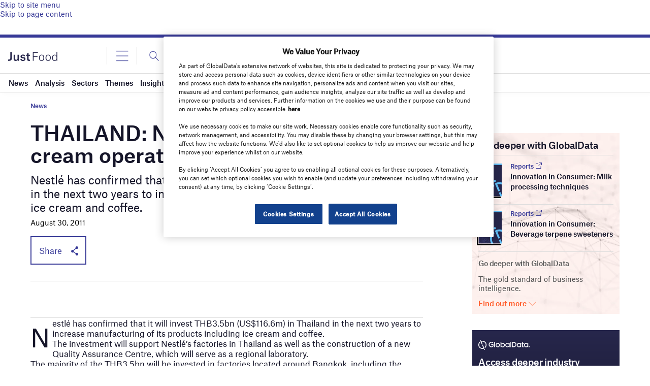

--- FILE ---
content_type: text/html; charset=utf-8
request_url: https://www.google.com/recaptcha/api2/anchor?ar=1&k=6LcqBjQUAAAAAOm0OoVcGhdeuwRaYeG44rfzGqtv&co=aHR0cHM6Ly93d3cuanVzdC1mb29kLmNvbTo0NDM.&hl=en&v=PoyoqOPhxBO7pBk68S4YbpHZ&size=normal&anchor-ms=20000&execute-ms=30000&cb=pvt4i62m7rmt
body_size: 49517
content:
<!DOCTYPE HTML><html dir="ltr" lang="en"><head><meta http-equiv="Content-Type" content="text/html; charset=UTF-8">
<meta http-equiv="X-UA-Compatible" content="IE=edge">
<title>reCAPTCHA</title>
<style type="text/css">
/* cyrillic-ext */
@font-face {
  font-family: 'Roboto';
  font-style: normal;
  font-weight: 400;
  font-stretch: 100%;
  src: url(//fonts.gstatic.com/s/roboto/v48/KFO7CnqEu92Fr1ME7kSn66aGLdTylUAMa3GUBHMdazTgWw.woff2) format('woff2');
  unicode-range: U+0460-052F, U+1C80-1C8A, U+20B4, U+2DE0-2DFF, U+A640-A69F, U+FE2E-FE2F;
}
/* cyrillic */
@font-face {
  font-family: 'Roboto';
  font-style: normal;
  font-weight: 400;
  font-stretch: 100%;
  src: url(//fonts.gstatic.com/s/roboto/v48/KFO7CnqEu92Fr1ME7kSn66aGLdTylUAMa3iUBHMdazTgWw.woff2) format('woff2');
  unicode-range: U+0301, U+0400-045F, U+0490-0491, U+04B0-04B1, U+2116;
}
/* greek-ext */
@font-face {
  font-family: 'Roboto';
  font-style: normal;
  font-weight: 400;
  font-stretch: 100%;
  src: url(//fonts.gstatic.com/s/roboto/v48/KFO7CnqEu92Fr1ME7kSn66aGLdTylUAMa3CUBHMdazTgWw.woff2) format('woff2');
  unicode-range: U+1F00-1FFF;
}
/* greek */
@font-face {
  font-family: 'Roboto';
  font-style: normal;
  font-weight: 400;
  font-stretch: 100%;
  src: url(//fonts.gstatic.com/s/roboto/v48/KFO7CnqEu92Fr1ME7kSn66aGLdTylUAMa3-UBHMdazTgWw.woff2) format('woff2');
  unicode-range: U+0370-0377, U+037A-037F, U+0384-038A, U+038C, U+038E-03A1, U+03A3-03FF;
}
/* math */
@font-face {
  font-family: 'Roboto';
  font-style: normal;
  font-weight: 400;
  font-stretch: 100%;
  src: url(//fonts.gstatic.com/s/roboto/v48/KFO7CnqEu92Fr1ME7kSn66aGLdTylUAMawCUBHMdazTgWw.woff2) format('woff2');
  unicode-range: U+0302-0303, U+0305, U+0307-0308, U+0310, U+0312, U+0315, U+031A, U+0326-0327, U+032C, U+032F-0330, U+0332-0333, U+0338, U+033A, U+0346, U+034D, U+0391-03A1, U+03A3-03A9, U+03B1-03C9, U+03D1, U+03D5-03D6, U+03F0-03F1, U+03F4-03F5, U+2016-2017, U+2034-2038, U+203C, U+2040, U+2043, U+2047, U+2050, U+2057, U+205F, U+2070-2071, U+2074-208E, U+2090-209C, U+20D0-20DC, U+20E1, U+20E5-20EF, U+2100-2112, U+2114-2115, U+2117-2121, U+2123-214F, U+2190, U+2192, U+2194-21AE, U+21B0-21E5, U+21F1-21F2, U+21F4-2211, U+2213-2214, U+2216-22FF, U+2308-230B, U+2310, U+2319, U+231C-2321, U+2336-237A, U+237C, U+2395, U+239B-23B7, U+23D0, U+23DC-23E1, U+2474-2475, U+25AF, U+25B3, U+25B7, U+25BD, U+25C1, U+25CA, U+25CC, U+25FB, U+266D-266F, U+27C0-27FF, U+2900-2AFF, U+2B0E-2B11, U+2B30-2B4C, U+2BFE, U+3030, U+FF5B, U+FF5D, U+1D400-1D7FF, U+1EE00-1EEFF;
}
/* symbols */
@font-face {
  font-family: 'Roboto';
  font-style: normal;
  font-weight: 400;
  font-stretch: 100%;
  src: url(//fonts.gstatic.com/s/roboto/v48/KFO7CnqEu92Fr1ME7kSn66aGLdTylUAMaxKUBHMdazTgWw.woff2) format('woff2');
  unicode-range: U+0001-000C, U+000E-001F, U+007F-009F, U+20DD-20E0, U+20E2-20E4, U+2150-218F, U+2190, U+2192, U+2194-2199, U+21AF, U+21E6-21F0, U+21F3, U+2218-2219, U+2299, U+22C4-22C6, U+2300-243F, U+2440-244A, U+2460-24FF, U+25A0-27BF, U+2800-28FF, U+2921-2922, U+2981, U+29BF, U+29EB, U+2B00-2BFF, U+4DC0-4DFF, U+FFF9-FFFB, U+10140-1018E, U+10190-1019C, U+101A0, U+101D0-101FD, U+102E0-102FB, U+10E60-10E7E, U+1D2C0-1D2D3, U+1D2E0-1D37F, U+1F000-1F0FF, U+1F100-1F1AD, U+1F1E6-1F1FF, U+1F30D-1F30F, U+1F315, U+1F31C, U+1F31E, U+1F320-1F32C, U+1F336, U+1F378, U+1F37D, U+1F382, U+1F393-1F39F, U+1F3A7-1F3A8, U+1F3AC-1F3AF, U+1F3C2, U+1F3C4-1F3C6, U+1F3CA-1F3CE, U+1F3D4-1F3E0, U+1F3ED, U+1F3F1-1F3F3, U+1F3F5-1F3F7, U+1F408, U+1F415, U+1F41F, U+1F426, U+1F43F, U+1F441-1F442, U+1F444, U+1F446-1F449, U+1F44C-1F44E, U+1F453, U+1F46A, U+1F47D, U+1F4A3, U+1F4B0, U+1F4B3, U+1F4B9, U+1F4BB, U+1F4BF, U+1F4C8-1F4CB, U+1F4D6, U+1F4DA, U+1F4DF, U+1F4E3-1F4E6, U+1F4EA-1F4ED, U+1F4F7, U+1F4F9-1F4FB, U+1F4FD-1F4FE, U+1F503, U+1F507-1F50B, U+1F50D, U+1F512-1F513, U+1F53E-1F54A, U+1F54F-1F5FA, U+1F610, U+1F650-1F67F, U+1F687, U+1F68D, U+1F691, U+1F694, U+1F698, U+1F6AD, U+1F6B2, U+1F6B9-1F6BA, U+1F6BC, U+1F6C6-1F6CF, U+1F6D3-1F6D7, U+1F6E0-1F6EA, U+1F6F0-1F6F3, U+1F6F7-1F6FC, U+1F700-1F7FF, U+1F800-1F80B, U+1F810-1F847, U+1F850-1F859, U+1F860-1F887, U+1F890-1F8AD, U+1F8B0-1F8BB, U+1F8C0-1F8C1, U+1F900-1F90B, U+1F93B, U+1F946, U+1F984, U+1F996, U+1F9E9, U+1FA00-1FA6F, U+1FA70-1FA7C, U+1FA80-1FA89, U+1FA8F-1FAC6, U+1FACE-1FADC, U+1FADF-1FAE9, U+1FAF0-1FAF8, U+1FB00-1FBFF;
}
/* vietnamese */
@font-face {
  font-family: 'Roboto';
  font-style: normal;
  font-weight: 400;
  font-stretch: 100%;
  src: url(//fonts.gstatic.com/s/roboto/v48/KFO7CnqEu92Fr1ME7kSn66aGLdTylUAMa3OUBHMdazTgWw.woff2) format('woff2');
  unicode-range: U+0102-0103, U+0110-0111, U+0128-0129, U+0168-0169, U+01A0-01A1, U+01AF-01B0, U+0300-0301, U+0303-0304, U+0308-0309, U+0323, U+0329, U+1EA0-1EF9, U+20AB;
}
/* latin-ext */
@font-face {
  font-family: 'Roboto';
  font-style: normal;
  font-weight: 400;
  font-stretch: 100%;
  src: url(//fonts.gstatic.com/s/roboto/v48/KFO7CnqEu92Fr1ME7kSn66aGLdTylUAMa3KUBHMdazTgWw.woff2) format('woff2');
  unicode-range: U+0100-02BA, U+02BD-02C5, U+02C7-02CC, U+02CE-02D7, U+02DD-02FF, U+0304, U+0308, U+0329, U+1D00-1DBF, U+1E00-1E9F, U+1EF2-1EFF, U+2020, U+20A0-20AB, U+20AD-20C0, U+2113, U+2C60-2C7F, U+A720-A7FF;
}
/* latin */
@font-face {
  font-family: 'Roboto';
  font-style: normal;
  font-weight: 400;
  font-stretch: 100%;
  src: url(//fonts.gstatic.com/s/roboto/v48/KFO7CnqEu92Fr1ME7kSn66aGLdTylUAMa3yUBHMdazQ.woff2) format('woff2');
  unicode-range: U+0000-00FF, U+0131, U+0152-0153, U+02BB-02BC, U+02C6, U+02DA, U+02DC, U+0304, U+0308, U+0329, U+2000-206F, U+20AC, U+2122, U+2191, U+2193, U+2212, U+2215, U+FEFF, U+FFFD;
}
/* cyrillic-ext */
@font-face {
  font-family: 'Roboto';
  font-style: normal;
  font-weight: 500;
  font-stretch: 100%;
  src: url(//fonts.gstatic.com/s/roboto/v48/KFO7CnqEu92Fr1ME7kSn66aGLdTylUAMa3GUBHMdazTgWw.woff2) format('woff2');
  unicode-range: U+0460-052F, U+1C80-1C8A, U+20B4, U+2DE0-2DFF, U+A640-A69F, U+FE2E-FE2F;
}
/* cyrillic */
@font-face {
  font-family: 'Roboto';
  font-style: normal;
  font-weight: 500;
  font-stretch: 100%;
  src: url(//fonts.gstatic.com/s/roboto/v48/KFO7CnqEu92Fr1ME7kSn66aGLdTylUAMa3iUBHMdazTgWw.woff2) format('woff2');
  unicode-range: U+0301, U+0400-045F, U+0490-0491, U+04B0-04B1, U+2116;
}
/* greek-ext */
@font-face {
  font-family: 'Roboto';
  font-style: normal;
  font-weight: 500;
  font-stretch: 100%;
  src: url(//fonts.gstatic.com/s/roboto/v48/KFO7CnqEu92Fr1ME7kSn66aGLdTylUAMa3CUBHMdazTgWw.woff2) format('woff2');
  unicode-range: U+1F00-1FFF;
}
/* greek */
@font-face {
  font-family: 'Roboto';
  font-style: normal;
  font-weight: 500;
  font-stretch: 100%;
  src: url(//fonts.gstatic.com/s/roboto/v48/KFO7CnqEu92Fr1ME7kSn66aGLdTylUAMa3-UBHMdazTgWw.woff2) format('woff2');
  unicode-range: U+0370-0377, U+037A-037F, U+0384-038A, U+038C, U+038E-03A1, U+03A3-03FF;
}
/* math */
@font-face {
  font-family: 'Roboto';
  font-style: normal;
  font-weight: 500;
  font-stretch: 100%;
  src: url(//fonts.gstatic.com/s/roboto/v48/KFO7CnqEu92Fr1ME7kSn66aGLdTylUAMawCUBHMdazTgWw.woff2) format('woff2');
  unicode-range: U+0302-0303, U+0305, U+0307-0308, U+0310, U+0312, U+0315, U+031A, U+0326-0327, U+032C, U+032F-0330, U+0332-0333, U+0338, U+033A, U+0346, U+034D, U+0391-03A1, U+03A3-03A9, U+03B1-03C9, U+03D1, U+03D5-03D6, U+03F0-03F1, U+03F4-03F5, U+2016-2017, U+2034-2038, U+203C, U+2040, U+2043, U+2047, U+2050, U+2057, U+205F, U+2070-2071, U+2074-208E, U+2090-209C, U+20D0-20DC, U+20E1, U+20E5-20EF, U+2100-2112, U+2114-2115, U+2117-2121, U+2123-214F, U+2190, U+2192, U+2194-21AE, U+21B0-21E5, U+21F1-21F2, U+21F4-2211, U+2213-2214, U+2216-22FF, U+2308-230B, U+2310, U+2319, U+231C-2321, U+2336-237A, U+237C, U+2395, U+239B-23B7, U+23D0, U+23DC-23E1, U+2474-2475, U+25AF, U+25B3, U+25B7, U+25BD, U+25C1, U+25CA, U+25CC, U+25FB, U+266D-266F, U+27C0-27FF, U+2900-2AFF, U+2B0E-2B11, U+2B30-2B4C, U+2BFE, U+3030, U+FF5B, U+FF5D, U+1D400-1D7FF, U+1EE00-1EEFF;
}
/* symbols */
@font-face {
  font-family: 'Roboto';
  font-style: normal;
  font-weight: 500;
  font-stretch: 100%;
  src: url(//fonts.gstatic.com/s/roboto/v48/KFO7CnqEu92Fr1ME7kSn66aGLdTylUAMaxKUBHMdazTgWw.woff2) format('woff2');
  unicode-range: U+0001-000C, U+000E-001F, U+007F-009F, U+20DD-20E0, U+20E2-20E4, U+2150-218F, U+2190, U+2192, U+2194-2199, U+21AF, U+21E6-21F0, U+21F3, U+2218-2219, U+2299, U+22C4-22C6, U+2300-243F, U+2440-244A, U+2460-24FF, U+25A0-27BF, U+2800-28FF, U+2921-2922, U+2981, U+29BF, U+29EB, U+2B00-2BFF, U+4DC0-4DFF, U+FFF9-FFFB, U+10140-1018E, U+10190-1019C, U+101A0, U+101D0-101FD, U+102E0-102FB, U+10E60-10E7E, U+1D2C0-1D2D3, U+1D2E0-1D37F, U+1F000-1F0FF, U+1F100-1F1AD, U+1F1E6-1F1FF, U+1F30D-1F30F, U+1F315, U+1F31C, U+1F31E, U+1F320-1F32C, U+1F336, U+1F378, U+1F37D, U+1F382, U+1F393-1F39F, U+1F3A7-1F3A8, U+1F3AC-1F3AF, U+1F3C2, U+1F3C4-1F3C6, U+1F3CA-1F3CE, U+1F3D4-1F3E0, U+1F3ED, U+1F3F1-1F3F3, U+1F3F5-1F3F7, U+1F408, U+1F415, U+1F41F, U+1F426, U+1F43F, U+1F441-1F442, U+1F444, U+1F446-1F449, U+1F44C-1F44E, U+1F453, U+1F46A, U+1F47D, U+1F4A3, U+1F4B0, U+1F4B3, U+1F4B9, U+1F4BB, U+1F4BF, U+1F4C8-1F4CB, U+1F4D6, U+1F4DA, U+1F4DF, U+1F4E3-1F4E6, U+1F4EA-1F4ED, U+1F4F7, U+1F4F9-1F4FB, U+1F4FD-1F4FE, U+1F503, U+1F507-1F50B, U+1F50D, U+1F512-1F513, U+1F53E-1F54A, U+1F54F-1F5FA, U+1F610, U+1F650-1F67F, U+1F687, U+1F68D, U+1F691, U+1F694, U+1F698, U+1F6AD, U+1F6B2, U+1F6B9-1F6BA, U+1F6BC, U+1F6C6-1F6CF, U+1F6D3-1F6D7, U+1F6E0-1F6EA, U+1F6F0-1F6F3, U+1F6F7-1F6FC, U+1F700-1F7FF, U+1F800-1F80B, U+1F810-1F847, U+1F850-1F859, U+1F860-1F887, U+1F890-1F8AD, U+1F8B0-1F8BB, U+1F8C0-1F8C1, U+1F900-1F90B, U+1F93B, U+1F946, U+1F984, U+1F996, U+1F9E9, U+1FA00-1FA6F, U+1FA70-1FA7C, U+1FA80-1FA89, U+1FA8F-1FAC6, U+1FACE-1FADC, U+1FADF-1FAE9, U+1FAF0-1FAF8, U+1FB00-1FBFF;
}
/* vietnamese */
@font-face {
  font-family: 'Roboto';
  font-style: normal;
  font-weight: 500;
  font-stretch: 100%;
  src: url(//fonts.gstatic.com/s/roboto/v48/KFO7CnqEu92Fr1ME7kSn66aGLdTylUAMa3OUBHMdazTgWw.woff2) format('woff2');
  unicode-range: U+0102-0103, U+0110-0111, U+0128-0129, U+0168-0169, U+01A0-01A1, U+01AF-01B0, U+0300-0301, U+0303-0304, U+0308-0309, U+0323, U+0329, U+1EA0-1EF9, U+20AB;
}
/* latin-ext */
@font-face {
  font-family: 'Roboto';
  font-style: normal;
  font-weight: 500;
  font-stretch: 100%;
  src: url(//fonts.gstatic.com/s/roboto/v48/KFO7CnqEu92Fr1ME7kSn66aGLdTylUAMa3KUBHMdazTgWw.woff2) format('woff2');
  unicode-range: U+0100-02BA, U+02BD-02C5, U+02C7-02CC, U+02CE-02D7, U+02DD-02FF, U+0304, U+0308, U+0329, U+1D00-1DBF, U+1E00-1E9F, U+1EF2-1EFF, U+2020, U+20A0-20AB, U+20AD-20C0, U+2113, U+2C60-2C7F, U+A720-A7FF;
}
/* latin */
@font-face {
  font-family: 'Roboto';
  font-style: normal;
  font-weight: 500;
  font-stretch: 100%;
  src: url(//fonts.gstatic.com/s/roboto/v48/KFO7CnqEu92Fr1ME7kSn66aGLdTylUAMa3yUBHMdazQ.woff2) format('woff2');
  unicode-range: U+0000-00FF, U+0131, U+0152-0153, U+02BB-02BC, U+02C6, U+02DA, U+02DC, U+0304, U+0308, U+0329, U+2000-206F, U+20AC, U+2122, U+2191, U+2193, U+2212, U+2215, U+FEFF, U+FFFD;
}
/* cyrillic-ext */
@font-face {
  font-family: 'Roboto';
  font-style: normal;
  font-weight: 900;
  font-stretch: 100%;
  src: url(//fonts.gstatic.com/s/roboto/v48/KFO7CnqEu92Fr1ME7kSn66aGLdTylUAMa3GUBHMdazTgWw.woff2) format('woff2');
  unicode-range: U+0460-052F, U+1C80-1C8A, U+20B4, U+2DE0-2DFF, U+A640-A69F, U+FE2E-FE2F;
}
/* cyrillic */
@font-face {
  font-family: 'Roboto';
  font-style: normal;
  font-weight: 900;
  font-stretch: 100%;
  src: url(//fonts.gstatic.com/s/roboto/v48/KFO7CnqEu92Fr1ME7kSn66aGLdTylUAMa3iUBHMdazTgWw.woff2) format('woff2');
  unicode-range: U+0301, U+0400-045F, U+0490-0491, U+04B0-04B1, U+2116;
}
/* greek-ext */
@font-face {
  font-family: 'Roboto';
  font-style: normal;
  font-weight: 900;
  font-stretch: 100%;
  src: url(//fonts.gstatic.com/s/roboto/v48/KFO7CnqEu92Fr1ME7kSn66aGLdTylUAMa3CUBHMdazTgWw.woff2) format('woff2');
  unicode-range: U+1F00-1FFF;
}
/* greek */
@font-face {
  font-family: 'Roboto';
  font-style: normal;
  font-weight: 900;
  font-stretch: 100%;
  src: url(//fonts.gstatic.com/s/roboto/v48/KFO7CnqEu92Fr1ME7kSn66aGLdTylUAMa3-UBHMdazTgWw.woff2) format('woff2');
  unicode-range: U+0370-0377, U+037A-037F, U+0384-038A, U+038C, U+038E-03A1, U+03A3-03FF;
}
/* math */
@font-face {
  font-family: 'Roboto';
  font-style: normal;
  font-weight: 900;
  font-stretch: 100%;
  src: url(//fonts.gstatic.com/s/roboto/v48/KFO7CnqEu92Fr1ME7kSn66aGLdTylUAMawCUBHMdazTgWw.woff2) format('woff2');
  unicode-range: U+0302-0303, U+0305, U+0307-0308, U+0310, U+0312, U+0315, U+031A, U+0326-0327, U+032C, U+032F-0330, U+0332-0333, U+0338, U+033A, U+0346, U+034D, U+0391-03A1, U+03A3-03A9, U+03B1-03C9, U+03D1, U+03D5-03D6, U+03F0-03F1, U+03F4-03F5, U+2016-2017, U+2034-2038, U+203C, U+2040, U+2043, U+2047, U+2050, U+2057, U+205F, U+2070-2071, U+2074-208E, U+2090-209C, U+20D0-20DC, U+20E1, U+20E5-20EF, U+2100-2112, U+2114-2115, U+2117-2121, U+2123-214F, U+2190, U+2192, U+2194-21AE, U+21B0-21E5, U+21F1-21F2, U+21F4-2211, U+2213-2214, U+2216-22FF, U+2308-230B, U+2310, U+2319, U+231C-2321, U+2336-237A, U+237C, U+2395, U+239B-23B7, U+23D0, U+23DC-23E1, U+2474-2475, U+25AF, U+25B3, U+25B7, U+25BD, U+25C1, U+25CA, U+25CC, U+25FB, U+266D-266F, U+27C0-27FF, U+2900-2AFF, U+2B0E-2B11, U+2B30-2B4C, U+2BFE, U+3030, U+FF5B, U+FF5D, U+1D400-1D7FF, U+1EE00-1EEFF;
}
/* symbols */
@font-face {
  font-family: 'Roboto';
  font-style: normal;
  font-weight: 900;
  font-stretch: 100%;
  src: url(//fonts.gstatic.com/s/roboto/v48/KFO7CnqEu92Fr1ME7kSn66aGLdTylUAMaxKUBHMdazTgWw.woff2) format('woff2');
  unicode-range: U+0001-000C, U+000E-001F, U+007F-009F, U+20DD-20E0, U+20E2-20E4, U+2150-218F, U+2190, U+2192, U+2194-2199, U+21AF, U+21E6-21F0, U+21F3, U+2218-2219, U+2299, U+22C4-22C6, U+2300-243F, U+2440-244A, U+2460-24FF, U+25A0-27BF, U+2800-28FF, U+2921-2922, U+2981, U+29BF, U+29EB, U+2B00-2BFF, U+4DC0-4DFF, U+FFF9-FFFB, U+10140-1018E, U+10190-1019C, U+101A0, U+101D0-101FD, U+102E0-102FB, U+10E60-10E7E, U+1D2C0-1D2D3, U+1D2E0-1D37F, U+1F000-1F0FF, U+1F100-1F1AD, U+1F1E6-1F1FF, U+1F30D-1F30F, U+1F315, U+1F31C, U+1F31E, U+1F320-1F32C, U+1F336, U+1F378, U+1F37D, U+1F382, U+1F393-1F39F, U+1F3A7-1F3A8, U+1F3AC-1F3AF, U+1F3C2, U+1F3C4-1F3C6, U+1F3CA-1F3CE, U+1F3D4-1F3E0, U+1F3ED, U+1F3F1-1F3F3, U+1F3F5-1F3F7, U+1F408, U+1F415, U+1F41F, U+1F426, U+1F43F, U+1F441-1F442, U+1F444, U+1F446-1F449, U+1F44C-1F44E, U+1F453, U+1F46A, U+1F47D, U+1F4A3, U+1F4B0, U+1F4B3, U+1F4B9, U+1F4BB, U+1F4BF, U+1F4C8-1F4CB, U+1F4D6, U+1F4DA, U+1F4DF, U+1F4E3-1F4E6, U+1F4EA-1F4ED, U+1F4F7, U+1F4F9-1F4FB, U+1F4FD-1F4FE, U+1F503, U+1F507-1F50B, U+1F50D, U+1F512-1F513, U+1F53E-1F54A, U+1F54F-1F5FA, U+1F610, U+1F650-1F67F, U+1F687, U+1F68D, U+1F691, U+1F694, U+1F698, U+1F6AD, U+1F6B2, U+1F6B9-1F6BA, U+1F6BC, U+1F6C6-1F6CF, U+1F6D3-1F6D7, U+1F6E0-1F6EA, U+1F6F0-1F6F3, U+1F6F7-1F6FC, U+1F700-1F7FF, U+1F800-1F80B, U+1F810-1F847, U+1F850-1F859, U+1F860-1F887, U+1F890-1F8AD, U+1F8B0-1F8BB, U+1F8C0-1F8C1, U+1F900-1F90B, U+1F93B, U+1F946, U+1F984, U+1F996, U+1F9E9, U+1FA00-1FA6F, U+1FA70-1FA7C, U+1FA80-1FA89, U+1FA8F-1FAC6, U+1FACE-1FADC, U+1FADF-1FAE9, U+1FAF0-1FAF8, U+1FB00-1FBFF;
}
/* vietnamese */
@font-face {
  font-family: 'Roboto';
  font-style: normal;
  font-weight: 900;
  font-stretch: 100%;
  src: url(//fonts.gstatic.com/s/roboto/v48/KFO7CnqEu92Fr1ME7kSn66aGLdTylUAMa3OUBHMdazTgWw.woff2) format('woff2');
  unicode-range: U+0102-0103, U+0110-0111, U+0128-0129, U+0168-0169, U+01A0-01A1, U+01AF-01B0, U+0300-0301, U+0303-0304, U+0308-0309, U+0323, U+0329, U+1EA0-1EF9, U+20AB;
}
/* latin-ext */
@font-face {
  font-family: 'Roboto';
  font-style: normal;
  font-weight: 900;
  font-stretch: 100%;
  src: url(//fonts.gstatic.com/s/roboto/v48/KFO7CnqEu92Fr1ME7kSn66aGLdTylUAMa3KUBHMdazTgWw.woff2) format('woff2');
  unicode-range: U+0100-02BA, U+02BD-02C5, U+02C7-02CC, U+02CE-02D7, U+02DD-02FF, U+0304, U+0308, U+0329, U+1D00-1DBF, U+1E00-1E9F, U+1EF2-1EFF, U+2020, U+20A0-20AB, U+20AD-20C0, U+2113, U+2C60-2C7F, U+A720-A7FF;
}
/* latin */
@font-face {
  font-family: 'Roboto';
  font-style: normal;
  font-weight: 900;
  font-stretch: 100%;
  src: url(//fonts.gstatic.com/s/roboto/v48/KFO7CnqEu92Fr1ME7kSn66aGLdTylUAMa3yUBHMdazQ.woff2) format('woff2');
  unicode-range: U+0000-00FF, U+0131, U+0152-0153, U+02BB-02BC, U+02C6, U+02DA, U+02DC, U+0304, U+0308, U+0329, U+2000-206F, U+20AC, U+2122, U+2191, U+2193, U+2212, U+2215, U+FEFF, U+FFFD;
}

</style>
<link rel="stylesheet" type="text/css" href="https://www.gstatic.com/recaptcha/releases/PoyoqOPhxBO7pBk68S4YbpHZ/styles__ltr.css">
<script nonce="F-m0OVWD1xG9WhXLULlvtw" type="text/javascript">window['__recaptcha_api'] = 'https://www.google.com/recaptcha/api2/';</script>
<script type="text/javascript" src="https://www.gstatic.com/recaptcha/releases/PoyoqOPhxBO7pBk68S4YbpHZ/recaptcha__en.js" nonce="F-m0OVWD1xG9WhXLULlvtw">
      
    </script></head>
<body><div id="rc-anchor-alert" class="rc-anchor-alert"></div>
<input type="hidden" id="recaptcha-token" value="[base64]">
<script type="text/javascript" nonce="F-m0OVWD1xG9WhXLULlvtw">
      recaptcha.anchor.Main.init("[\x22ainput\x22,[\x22bgdata\x22,\x22\x22,\[base64]/[base64]/[base64]/[base64]/[base64]/[base64]/[base64]/[base64]/[base64]/[base64]\\u003d\x22,\[base64]\x22,\x22KhAYw43Cm0/DusKzw5rCu8KhVhwzw65Nw5xZZnIuw63DnjjClMK5LF7CjBnCk0vCksKdA1kaP2gTwq/CpcOrOsKAwqXCjsKMJMKBY8OKSAzCr8ODMWHCo8OANy1xw705ZDA4wrpbwpAKKsObwokew7fClMOKwpILAFPCpG9tCX7Dh3HDusKHw7zDncOSIMOTwrTDtVh2w6ZTS8Kkw4lud0TCuMKDVsKewrc/wo1/[base64]/DlcKGcgfDlwACQ2hpIwIJwqh7wpkhwqRyw4twDBDCphDCusKAwpsTw5lsw5fCk2A0w5bCpQfDhcKKw4rChH7DuR3CjsO5BTFKF8OXw5pfwozCpcOwwqAJwqZ2w7E/WMOhwr/Dn8KQGV7CnsO3wr0Mw77DiT46w6TDj8K0L0ojUSDChCNDQ8OhS2zDjcKOwrzCkCPClcOIw4DCrcKmwoIcS8KKd8KWJsO9wrrDtEpSwoRWwp7CuXkzLMKUd8KHTzbCoFUkOMKFwqrDtsOlDiMkCV3CpE3CoGbCiUMAK8OyfsOrR2fCkWrDuS/Drn/DiMOkfcOcwrLCs8OywoFoMB7DkcOCAMO9wp/Co8K/CcKLVSZsZlDDv8OLEcOvCmsWw6xzw4vDqyo6w7fDosKuwr0Zw4QwWk4NHgxFwr5xwpnConsrTcKJw47CvSI1IhrDjiB7EMKAZsO9bzXDq8OiwoAcFMKbPiFXw78jw5/DkMO+FTfDpWPDncKDF2YQw7DCrcKrw4vCn8OHwqvCr3EDwqHCmxXCk8OzBHZ6UzkEwqrCvcO0w4bCjcKMw5E7VTpjWX4YwoPCm3rDqErCqMOBw6/DhsKla0zDgmXCusOww5rDhcKtwrU6HTfCogobOC7Cr8O7IU/[base64]/DglrCqMKvdQlgFMKKY8OIwofDq8KrwrMswqrDtFUww5zDosK/w4haG8ODacKtYl/ChcODAsKxwosaOWINX8KBw7l8wqJyP8Kzd8KNw4fCpibCmsKFDMO+Ql3DgsKxTMKWDcOqwpZ4woDCiMOxdzV3Q8OsUxE7w51uw7JdcikDd8OmUBJfc8KTFQvDllLDkMKMw5pnw4/[base64]/CvDrCpMOpIMOewrnCrT/DnS3DpChCbcODTXHDhMKTR8O9wqR+wpbCq2DCncKPwoxlwqZmwq/CmkBMfcKKKkUSw6V7w7EmwovCjhA0b8KVw4hcwrDDisKjw5TCsS0TOUPDscKiwrdzw4TCoxdLYMOmDMKvw5N2w7EGf1LDocK8w7LDiTBpw7TCsGU1w4vDo0M8wpbDlGF5wpl/DTHChXLDs8KpwrrCqsKiwph8w7XCvsKrf3XDoMK1X8KZwo9bwppyw6bDlRNVwo0uwqHCrjZAw6jCo8Ovwp5PGTnDpiBSwpXCnE/Ci3zCocOcH8K5XsK9wpLCo8Kuwr/CkMKYAMOIwo/[base64]/CoBbDu8K/woEGf8KBJxMdw5bDkGPDiBrCgF/[base64]/DksOPwpbDo1jDpmpBw7R3I8OZC8KwwpLDmkZpfsO2w6/CnDFIw5/CocOVwpRFw6PCsMKyORzCr8ONal0sw5jChsKxw6wTwq1ow43DgghTwpPDvnZcw5rCkcOgF8K8w50JdsKwwpNew5YMw7XDu8OUw7JGFMOOw7TCmMKEw7x8wpDCusOLw7rDu0/CpCM9HTLDlWZjfwhwCsOsX8Ouw5ozwpxiw5jDuwkqw6kNwozDplfCo8K0wp7DmsO3AMOLw7dYwrZIakt7McObw444w6jDhcOVwqzCqnPDtMOjTyYudMK3EB19YgYbfT/DsGQxw7fCiDUFXcKATsOewpzCnQ7DoXRkw5QsS8KwVCovwoojFVDCkMK5w6tUwpVZSGvDjXZMU8KHw4NELMOGMVLCnsKNwq3Din3DscOswpdqw7lGQ8KjXcK6w7LDmcKLZxLCnMOew6/Co8OsOnvCm1jDs3Z9wpAEw7fCpcOhaVHCiAXCt8OyLwbCh8OdwpJeLsO5w6Yqw4EcExcgVsKjG2fDocKiw7J+w7/CnsKkw6okEwDDkWPCvAVww70iwp8SNxgHw5lRdRLDhhYAw4LDpsKdTjwGwo01wpIYw4fDukHDmWXCjcOew5PChcKWCRZsU8Kdwo/DgADDtSY1N8OyOsKyw59OHMK+wp/Di8KGwqPDrMOJKglCRxnDlFfCnsO9wo/CqDMyw67CjcOKAVLCjMK7V8Opf8O9wqjDiDPCmDtkLlzCtW4gwqjCkjU+TcKtF8O7cUHDiQXCq2AUbMObLsOlw5fCsEk3w4bCm8Orw7p9CBrDnEZMPDLDijo+wpPDol7CumDCrzFzw5t3wrbCnTxLLhkiT8KABEEsb8O5wr4Mw6M/w5Qqw4YEbhLDmR11FsKYc8KXw7vCkcOIw5rCt2g9VsODw4cnTMO3IkgiVHQUwodawrYkwr/DmsKDE8O0w7LDg8O0bDc3AgnDrcOhwp51wqp2w7nDiRrCp8KOwo5fwqTCvybCksOuPzQnDnDDrsOAVHQxw7TDoQzCn8Kfw5tkL2wjwq05dMKhRMO2w7Y+woY4RMKow5LCsMO7GsKwwr9NHiXDtyhMGMKAWUHCuXk8wq/CiHsPw5ZdJcK0d0fCoy/DscOFZyrDnl4/wpt1VMK4EsK0c1cGaXzCt3PCsMOMQVLCqGjDiU0CI8KKw4I8w4zDjMONRiE4B2ALRMOow6rDj8KUwrjDkAw/wqJVNC7DicOMNyPDnMOrw79KC8Omw67DkRV7ZcO2EBHDh3XCgMKUfhh0w5tYRWXDugoxwpXCjCnDnh0Ew6Ysw4XDlEhQEsOKcsOqwpJywoFLwosYwpHCiMK9wqDDh2PDlcOvc1TCrsOiJcK/dGPDlQwzwrs/PcKNw7jCpsKww7o6wqkLwogtWG3Doz3CnFQGw4vDrcKSc8OMLAQowpgQw6DCoMKmwojDmcKVw6rDhMOtwodKwpthGS93w6MqQ8O6wpXDlVF/GCogTcODwqjDv8OVCmnDlhzDthRjFMKJw4/Do8KFwpPCqXARwoLDrMOsacOlwrE3FQjDnsOMNR0/w5HDihPDmR5ywotDLUlYVkHDv23Co8KMMBLCgcKXwr5WasOjwq7DgcO2w5PCusKkwpPCqWDCnhvDl8OFaxvCgcODUwHDlsOhwqDCjE3CnsKTEA/Cn8K5Q8K6wqbCoArCkQZ3wrEhM27CkMOvTMKkU8OTZ8O5FMKHwokxHXbCrAHDn8KlAsKTw6rDu1TCiS8OwrzCj8O0wrbCp8KnIgbCrsOGw4EqLDXCg8KcJnM6cE/ChcK0bi1NSsK5F8OBZcOHwrzDtMOubcOPIMOJwrALR2DDpcO4wpHDlMO5w5ETwr3CsDZVFMO0MSjDmsOtegZuwrlIwpVVL8K7w5piw59IwpLCpmjCisK/ecKGwpNNwqJNw6nCujgMw73DsUHCtsOqw5lVSwNxwrzDuSdewod+SMK6w43ClG8+w7vDi8OGQ8KxKQzDpgjDsiQowrYpwrJmEMOlfT8qwozCp8O5wqfDgcOGwqbDssOHEsKMaMOawrnCr8OCworDsMKaC8KCwrRIwphkacKKw6/CocOUw6/DicKtw6DCqwdzwprCm0NtMXXCsyfCoV4uworCjMKqZMOrwqbClcKJw5Q9AhXChTjCl8KKwoHCmysJwoYVVsOFw5rCuMO3w6TCpsKZfsOGJMK9woPDlMO2wpHDmCHCo2hjw7PCgVLDkXBVw77DoyNGw4zCmGViw4fDtj3DtkDCksKiDMOpScKlMMKbwrwswobDow/[base64]/[base64]/ClsKaw5vCik5tZcONw5koDlIYZm/[base64]/DmwHCpcO9woHDpU5NwqVMwpbDm8OROcK+aMOSdlB1Ij43QcKYw5Y8w4kdaGQyT8OWA1IMPiHDs2RmW8Ogd004WsO1H0/DgFjCvFIDw7Jgw5LCtsODw7lxwr/[base64]/w4/CpHTDlMKLwpkuDEphHUsRwqTDtMOwejPDuyo8VcOww5Fnw4YQw6VxCXDChcO5I13CvsKhBcOpw47DnSZ6w4fCjCNkwqRNwq7DmhXDqsKdwoVGNcKrwoPCo8OXw5jDq8Kaw5tpYD7DvgkLRcO8wpjDpMKgw4/[base64]/[base64]/dsOTR8Orw7LCmMK7KMKBMsK/w4kJwpYewp3CmsKLw4U4wpxGw5zDmcOZA8KKQ8ObdyrDjcOXw4AqEUfChsKfBVTDvRjCtmrCq2JSeQvCh1fDmld4eRVVccKfcsKBw4dlZlLCpR5bNMK8ajBswqQZw4vDlcKnMcKlwp/CosKbwqBjw6hZM8KfDG/Dv8OgS8O+w4bDowzClMOhwoMbXMO6MTrCkMOMGWV9GMOaw6fCh1zDmMOUAh85wpnDuzTCg8OWwr/Cu8OJUFXDucOywpvDv37Cqldfw4bDrcKNwrc0w7IVwrHCqMO9wrjDs2rDrMKQwonDiHV6wq1vw7Arw4fDr8KCQ8Kfwo8GCMKPYcKwbUzCmcOWwpRQw6DCjwzDmz8WYk/[base64]/DuXjDlMOVLMKbXsK0TV5XwpdBUix3AWxUwocywqbDkMKnPMOVwqPDpnrCpcOeAMO7w5NWw68CwpQob3J3Zh/DjjRvfMO3wqpSc23Dt8Ouflhdw7NlEMKWE8OxcBQew7Z7BsOdw43DnMK+UBbCtcOtIV4bw7cOcyJcXMKPw6jCmmh9YsO8wq/Dr8KDwqHDllbCu8O1woTDqsKXV8KywoTDvMOlF8KfwrjDlcOfwoMFacOkwpovw6jCtm5+wogKw6kowq4GGy7ClWAIw4EuNsKcNcOZU8OWw7N4O8Ofe8Ovw57CpcO/acK7w5jCphYYUCnCkXbDmjvCssKwwrdvwpQvwrIKFcKPwoxCwoZOEBHCiMOdwr3DocOOwqnDksOZwoHCnHPCncKBw4xQw5QYw5vDumLCrz/CpDYuSMKlw4JpwrfCiR7DmXHDgiUjA2rDqGjDlSUxw6sMfkDClsOvwqzDq8O/[base64]/Csx5pwrrDhcK4XMOlw6FJw6zCosKSOS5zO8KSw7bDqcKsd8OVNBrDl2VmdsKMw5LDjQx7w45xwpwmURDDvsOYZU7DqhpAZ8Ojw50DaGrCiF/Dm8O9w7vDrhHCqsOzw5UVwpHDliQyNWofZlwqw4dkw6/CoR/[base64]/[base64]/DjjECwqPCmsOEwqQyw4rCncObw7fClsKYcMKaX09KYMOuwrwHa1zCsMKywpfCqhrCu8OUw6LDt8KrWBcPfS7ChWfCvcKTIX/DkC3DiQ/Dr8O5w7VdwqNpw4fCicKowrbCu8KtYEjDrMKTw7V3PwE7wqstOcOdGcOSOsKawq58wrXDhcOtw7NPScKCwoLDtQUDw4/Di8O0eMKpwrISdsOKNMKhP8KoMsOZwoTDvg3Ds8KMMMOEURvCnynDoHoTwolAw6zDuF/CplDClcOMW8OZYUjDvsOTGcOJS8OKaV/CvMO1wqnDlGF5O8OxHsKOw4jDvQfDtcO8w47ClsKJa8O8w4LCgsOxwrTDtA0wAcKFK8OmBiYbQsOgYB3DkD/[base64]/DiMOGwpXDl2QgeC4EwpLCti9pd8OgRhlSZMOjekgtfnTDmcOJwocnCFzDlEPDoHvChcOwWsOMw5sbXMOnwrnDpUfCqgLCogXDi8KSDEkQw4V8w4TCl2XDihMpw7BjCRYIVcKTc8Oqw5nCn8OPelnDnMKYUMOYwpYiVcKTw6YAw6HDjzMIRMK/XS5+SsK2wq9Ew5XDkXjDgQ9wF3DCjMK7w5k5w57CtwXClcO3wp9Cw7kLEg7CtX9owoHCv8OaCcKswrsyw61/[base64]/e0PCqTrClBlqw6jCu8OTBMO3P20UwrYWwoHCulFKcBcqehoIwqLDnMOTY8OXw7PClcOZI1g8AxEaECbDtlDDssObVV/CssOLLsKsRcOLw48pw4A0wqnDvUFzOcKawp8XDsKEw63CpMOTF8O2Yz3ChsKZAwPCsMOZHMOcw6jDjUXCk8OLw4XDj0fCnwjClFXDrCx3wroRw4ELTMO/w6cwVhJawoLDiCnDtsKVa8K2PErDisKJw4zCkmorwpwvW8OTw708w5JDDMKLWcO2wp5TC0U/EsOew7F+ScKvw7rCpcOTDMKiK8KQwpzCuHYtEBUEw69wVVTDszbDoSlywrnDu2R2e8OBw5LDs8Kzwphnw7fCrGN8LsKof8KcwpJKw53DmsO/wr/CpMKew4LCu8KoS0XDjV9aS8KcRnVUaMKNH8Kgwp3CmcKwNjPCnkjDsTrCgDsQwoMSw7k9I8KQwo7DiG4THAJCw5g0FDBYw5TCpE1yw6wFw7xwwrRaI8OGfFxpwpXDj23Dh8OVw7DCgcOcwo9DDxDCtVsdw4fCvMOTwrsswp8cwqLCpWXCg2XCvsO/R8KPwpMWJDInYsOBR8KcYGRHW3NEV8KVCMO9cMOSw59+KhRpwpvCi8OiUsOaMcK6wovDtMKXw4TCkFXDu3IAMMOUdMKvIsOdM8OeG8Knw5MjwqB1w4rDh8O2SRRMYsKFw4XCv3rCvn8iMsKTEWIzLnfCnHoBRBjDjTDDpsKTworClUc/[base64]/DlnlVcX4JXMKwO8K/YsKTTsKGwrdCw7ZWw7oALcOAw5B0PcOKbGVdXcOjwowdw7fCmFERUydRwpVjwqvCswVUwpnDn8OjSSw8W8KzGwjCuxHCr8OQTcOmN1LDi2/[base64]/Co8KGwqNlWkvCvFzCqsOya0HCk8O9HQ/CisKAwr5eT0ULBixew54pY8KKPmdxHm4APcOzKcOxw48+dmPDojUAw4MBwo1Cw7XColHCosOCdUEnCMKcNV1PGUTDpBFDNsKTw7cIWsK1VWXCoh0IDiDDo8O1wp3DgMK/w7jDtmjDlsK1DULCh8O0w6fDo8KMw4RiAUEDw6RsCcKkwrk7w4ELL8K8Dj7DusKxw5bDhsOOwrHDiU9ew4onbsOgw5PDiRPDh8OPDsOqwphLw6wbw6Ngw5F9e3PDgm0ew4YtXMOXw4F4N8KGY8OaEj59w5vDui7ClU/[base64]/Cnx7CrFJDw4Vxw5jDtDrDgihpM8ONNUvDpsK4KzDDvQ4cIMKGwpDDjsK8QsKoJm1jw6BUfsKZw4HCnMKLw7fCg8KuVig+wrrCmhhwDcKbw7/CmwUoEATDrsKqwq05w6XDvlxXJsK2wp3CpiPCtl5ywofDgcODw5rCvMONw4tlZMO1WkIJX8OnVVdHGDZRw6/DqQ5NwqAQwoVjworDqx1NwpfCiisqwpZTwodiUibDqMKHwo1Cw4NAITNIw5Vdw5bCr8OgIltJVUnCiwDDlMOSwqDClXo/w5g+woHDpA7DncKewo/Chn1rw5Fbw4AYLMKbwqvDshHDq303VSdOwrvCvBTDlyjCvyMzwrPDkwLCo0J1w5kbw7XDrTDChMKrMcKjw4zDj8O2w44eE3tZw5FpNMKWwrXColzChMKKw6sPw6HCgMKww4XCiglKwoHDpAlrGcKKHCh9wo3DicOMw43Dvy5YY8OIfMONwodxfcOeLFoZwpcERcO/w4VLw5wiwqjCsVhjw5vDp8KKw6jCjMOyKkkNCcOPB0/[base64]/DnAVYQXLCgMK4KjnDssOtw415P0zDvj/DkMO7w5ZHw73Dq8ORUQHDrsO2w4Ihe8Kkwo3DrsKfFA82V23CgHgPwpJfGMK4IMOOwpkgwpgzw6zCjcOjNMKew7VBwrPClcOHwrggw4bCm3bCqcOyCF9pwqjCqE1hK8K8YsOUwo3CqcOvw5nDj2fCusK9bmE/w6fCoHfCvCfDmmXDscKHwrsjwpbClsODw7IKOTZNWcO7XlhUwofCuydfUzdHHMOkdcO4wrXDhgwsw4LDvEl8wrnDnsKJwqcGwrPCumbDmHjDrcKHEsKvO8OLwql4wrByw7bCkcO5bwNKbxXDlsKbw5YYwo7CpEYPwqJgEsOEw6PDpcKEIsOmwo3DjcKcwpAhw44sKUk/wowVEAHConrDpsOQGXvCtU7Dlj1OE8Ozwq7DtlEfwpPCosK9IVVCw7bDrsOfcsOVIzXDsF7CuTg3wqRTSQjCh8Oaw6oSTVDDtC/Dn8OuN2DDlMK/EQMuD8KvADtnwrHDkcOjQHoDw6VwT3gKw4wYPiHDnsKlwoQKY8Olw5vCtsOaDVTCo8OTw6zDijfDncOmw7sdw6gWBV7Cv8KwLcOoeTDDq8KzE3rCssObwqFrThwTwrd7BUEqbcO4wowiwozCu8KEwqB/ajPCmXgDwoBPwogpw44dw7lNw4rCosKpw68CZMKpPQvDqsKMwo1xwq/Du3TDusOCw7d6DnIIw6/[base64]/Vx8DwrxzfFcJw41/[base64]/w6vCn2vCt8OhesK5w4EpwqXCgG4+EAAwNcKkLzkDD8KECcKIYg7Coy7Dg8KzEEtIwpQ+w5BawrTDp8O4Uz43XMKNw6XCtx/[base64]/UiUDwqF5w5rDmjNQwp9pF8KIwqvCgcOmw4wTw7ZPCcOlwqbDpsKNIsK7wqrDoXrDiCDDm8OZwrfDqSgoGSJpwq3DsBXDgcKkDCvCrglBw5LDux/CrgEyw5ATwrTCjcO7wr5EwovCqynDksOZwqMgNTAuwrsAK8KNw5rCq07DrGvCpzzCnsOhwqB7wqfCmsKXwqDCqxlDeMOIw4fDosKvwo0GCGLDr8Ojwp0SQ8Ozw7/[base64]/DpUJWccKbV8OqOcKew6rDiE9oYcKqKMOScknDj2vDjQLCtG81U3jCjx8Nw5bDv33ColMPf8Kcwp/DqMKBwqDDuhdAA8OdCQsbw613wq3DlQjCrMKlw5ovw5fDisOrfsO3JsKhRsOlT8OvwogRSMOCFWFvUcKww5LCisOEwpPCoMKYw6LCpMOfIEdnAhHCiMO/JG1tdDoQBS1Qw7TCgsKREjTCtsKcAHHCq3Fywr8mw7DCtcOmw7FBCcOFwr0JQiPCl8OZw6tAIgPCn3Vyw7TDj8O8w6rCuz3DpnPDg8K/wrUpw68DTCsvw7bCkCHCoMKRwohXw5DCtcOcXsO1w7FuwoJMwpzDn0fDgcKPFHrDjMO3w4DDu8KRAsKww501wrIQUhMeLBR3Fl7DsWtxwqM9w6bDqMKIw6bDrMK1JcOXw6kUXMKgRsOmw43Cn283HR7DvmPCgVnCjsKaw4/Dh8K4wo5tw6JWfUDDsgzDpWTCnRLDqMOOw5pxCcK9wrJ7QcKtC8O1CMO9w4bCpcO6w6N2wqtFw77DoC91w6QswoXCiQNue8OxRsOkw7rDj8OiZRw1wo/DqwQJWwBHIQHDtsKoSsKKOjV0eMO0RMKnwozDj8Ocw5TDusKRZy/[base64]/DkcO4AcO6WsOmJsK6w77DvsKvwrMtS8KsWm5vwpjCtMKBcnt1BHluUUtgw7HClVIrOwYEVT3DognDlEnCm1sNwrDDgRgRw4TCrTrCnsOmw5gceSkfJMKgY2XDu8Kww4wdWRTDoFQBw5vCjsKFZ8OvAwbDsiMxw7s2wqYhHMOjCsOyw4/Cj8OPwodWDjkeXlnDll7Dj3nDqsO4w7kPScKHwqTDsHIoH2HDlnjDqsKgw7jDkDQRw4bCssO6HMKDC1U/w47CkkkAwqJgYMONwpjCsF/CjMK8wr5fNMOyw47CpATDq2jDrMKHLzBdwoMCajNGQMK+wqArHX/Cp8ONwp0jw6vDmMK3FEwowp5awq/DtMK6cRV4VsKLPU94woMowrjDpU4tT8OXw5MaZzJ6OC0fOms3wrZia8OAbMOEYTbDgcOzZXHDhEXCrMKKfsO1OnwXbsO5w7FdecO9dwbCncOiMsKBwoIOwr0sHWbDs8OSf8K/[base64]/[base64]/[base64]/[base64]/DkWnDjmPCviItRcKWw7AIZi8Ow4AIYTDDvzE/XMK0woHCmTRow4vCpBnChMOvwpDCmzHDg8KKY8KSw5/CvnDDl8OMwpHDj3LCmREDwqAdwoA8BnnChcOhw63DmsOlesOMPgzDj8OeRSFpw78IBGjDiQ3CvX8rPsOcd0TDnFTCn8KgwrPCnMOEbjMew6/DgsK+wqZKw4INw5TCtzTDp8Kdwpc6w6lBwrI3wrp6Y8KtFxLCpcOlw7PDt8KbIsOHw4jCvE1Xf8K7Q1fDqiJ/UcODfcOsw4hxdkl4wqUcwoXCl8OvYH7DtcKdLsKgBcOGw5zCoz9xQcK9woltCVHDsDTCuSzDmcOGwocQKkPCosOxwrLDoUFWbMOYw5/DqMK3fnzDs8KSwrgXCk9Awrglw7fDtsKIK8KSw5zCmcKyw5YZw7cbwp4Ow43Cm8KUSsOgdVDCvsKEf2cMGHHCuDhJbXnCq8KPUcO4woISw51Xw75qw5HCicOMwqFow5fCm8Kjw45EwrPDrcKawq8mJcOocMOeJMO5PkIrOEXCkMKwNcKiwpbCvcKqw6/DtDw8wrPCvzsIOkzDqmzDhnjDp8OBHhHCoMKtOzcOw7fDjcKkwrlvcsKEwqEew4gIw75rCyMxT8KCwrsKwqDCmGTCuMKMRw/DuTjCiMKlw4NAa2A3Al/Do8OjJ8OnYMKyC8OJw5kdwqDDrsOFBMOrwrNnOMOWHFXDqDdAwqLCrMOvw5gNw53Dv8KfwrccWcOZTMK4KMKXVcOEBijDryJGw49GwqfDrwF+wrTCgMKswq7Drkg5UsO/[base64]/LEJOZi7DnmdewoTDjF0AHcKzw5tpwpBBw4Y+wqdKe2BAK8OhRsOJw6xmwqhbw5nDs8KxOsKMwohmCBATRMKnwphlLiIlblofwr/DgMOfM8K2NcOvPBnCpQbCocOqLcKLMUNRw5PDkMOSRcOywrA1NMKBDTXCr8KEw7PCjmLCpxR5w6HCr8O+w504fXl5KsOUCRTCiRHCtnAzwrfDk8ODw7jDoSrDkg5CezAUdcKTwrd+O8Orw7MCwqx9bsOcwojDmMO1wokGw63Dg1l/KkjDtsODw6R1DsKnw4DDhcOQw7rCpk1swodAWXY+WjBRw6Uwwog0w5wHAMO2IsOMw7PCvk1hOsKUw7XDs8OUZXpbw4HDpGDCs3DCrhfCtcONIANuO8OLb8O+w7VBw7DCpVDCiMO8w7jCv8KMw5sKV3lkVMOIVn/CosOkKgU8w7UGwozDmsOYw7zCmsOGwp7CpD9Nw6/CucOgwqtcwrvDoDd3wqHDvsKOw4FIwrM6HMKSO8Omw6vDjmZUGCh1wrrDjMKjwr/[base64]/[base64]/DpMO1GBgadi0Uw710wrtLTkLDg8OqJ2/Cr8KNc3omwr0wE8Oow7fDlT3CqXPDiiPDk8OIw5rCgcOlYMODa3/CqytKw4EdN8O7w51gwrEGV8OiWj7Dr8KrP8Oaw63DjsKIZW0gUMKhwprDiENiwqnCuhzCj8O+PcKBHDfDmUbDowDDs8K/IHzDhFM9w5FyWGdLJMOYwrhrDcK4w4/CvV7CjkvDn8KAw5LDnzdZw7vDoQx5FMODwpDDsSrCpCcqw57CmgEuwqHDgcK/Y8OUasKKw4DCjgN+dCTDvntRwqI3eCDCkQwywrXChsKoYjpuwrB7wqQlwqNPw7ltcsO+XMOjwpVWwptXT0jDllcwA8OAw7fCqzRhw4UCwovDqMKjIcO6TcOcPG4ww4Ekwq7Ci8OWVMK6CjZXGMO3QWbCpVfCqlLDtMKKf8Ocw6YDOMOaw7/[base64]/w5RCw5cjw4B4VcKmwrHCtsO/wozDjG7Cvh8hEsKyG8O3M3TDlsOmXy50bMKoAz4NM2nClcO2wq3DkSrDicOPw5BXw4c2wrV9wrhkdQvCtMObBMOHGcOqAMKGeMKLwoV6w5J8eR4Db05rw4PDt0rCkX9Vw77DsMOGfHJaHjLCocOIPwNfbMKmLiXDtMKwRghQwogtw6/DgsOPYnjDmBDDqcOGw7fCoMKdOErCh0nDt0nCoMOVIgbDikYPDRbClhZPw4/[base64]/DlsOiKlLDhHLDujArw4vDpMOFeE/CkwMqQWbDswYow68kHcOBJjLDrQPDksKbV0IdFFjCmCQWw5JbWH01wp19wo9lXm7DuMKmw67CsW9/cMKnH8OmeMO/CR0JU8KRbcKrwoQ8w5PCt2NKLwjCkjs7DcK3H2FzAwg7E00rHlDCm1TDiUzDtlsfwrQkw6ZuY8KADU8vAMKvw6zCl8O9wonCqD5cwqQYBsKTWMOMUnHDm00Ow4x3cHfDkAzDgMORw6zCmQluZXjCgC0HTcKOw613AWR+dW5pRE0SPlHCmUnCicKwKjfDiirDpz/CtwzDmknDmDbChx/[base64]/e2vDqjMww4NLw4/CmzfCjcKnw4TDhisxEMKAw43DkMO0I8O6wrs7w5jDssORw5bDsMOewrXDksKbMQcHeSMdw5N/MsKgDMK1QSx+RyZ0w77Dm8OMwp9fwpbDtC0nwpsFwq3CkgbCpCl8wqXDqQDDncKidwpxVx/CmcKRS8OhwowdW8K8wqLCmRfClsKBLcOoMhnDkicqwpXCmiHCsx4EYcKUwqPDmW3CusK2AcK/[base64]/[base64]/Cm8OUFBdHw4XClsOywpLCucK9w6Udwrwswpoew5Z1woY2wpbDncKzw4NPwrRYVUXCu8Kpwr0YwoIDw51uOcKqN8K3w7nDkMOhwrI8IHHDhMO2wpvCiU/[base64]/ClS3DqD4eGMONOcKQXzplw5MEYcOaL8OkeSZRI1jDmC7ClGHCnBfDt8OCasONwpLDoC4iwowmWcKHDhXDv8KQw5pafkZuw6RFw4FCa8KqwrI2LivDtTo6wo5NwoA0Sk0cw4vDssOWd1/CtAvCpMKhKcKRK8OTYzVrb8O5w4PCv8K0wrYyRcKZwqhcAy01UA7DucKrwoBEwoE0GsKww4cGJ0EHeR/Cu0pBwpLCmsOCw7/ChUkCw7Y2fj7Cr8KtHVdMwq/CpMKvfQZ1bXrDl8OgwoMww7PDh8OkOmcLw4VPCcOVC8KxHwrCtBoVw4l0w47Di8KGN8O4BhE9w6fCjlgzw7TDrsOMw4/Cgk17PhbCpMKQwpU9LHAVNMKLOVwxw6R5w58XGVLDjMOFL8OBwqhtw49SwpQ7w7duw48yw4fCuQrCoT59Q8OWPzhrYcOmFcOINyPCtzERCmV0KyQKVMKAwr0zwowMwqHDr8KiEcKlCcKvw6bCqcOKL2jDgsKPwrjDry4jw51gw4/[base64]/CssOVF8OMbSXDmjxmw5xuw7LDgMOVasOhAsOBF8OUHV9CXivClULCg8K9KR9aw7UJw6HDhQlXLw/[base64]/DpWhQwphkUkjCqHkRwqLDusOzOQI/[base64]/[base64]/CjMOUw7JNwqDCn1TCq2XDgi1jS14APsKDWMO+ScOnwqYnwoUDDijDinM6w4N6D1fDisO6wphuQMKCwqU7bXxmwpxpw5gUC8OORArCljQeYcORWg8TYcK7wrYKwofDv8OdTAzCgTnDkR7ClcO0JiPCosOSw7nDs1XCusKwwpjCri8Lwp/ClsOSYhJYw6Maw50tOwnDlHhdHMOhwphhw4zDny9xw5BTQ8OSE8Ktw6PCgsOCwqbCoUh/wrR/wp3Dk8KpwrbDsHHDm8ODF8Kyw7zCqi9MBUI9FjrClsKrwoNIw7ZUwqlkb8KoCsKTwqLDvyHChAAIw5JVJGDDosK5wqhBdhlsLcKXwqUVXsOaaGVkw7wQwq1lBj/[base64]/wq3DlCctw5bClMKGOcKcw4lvDcO+XTBWDUFiwqpowpp4K8OlD3bDuB5PDMOfwrXDi8Krw5g9LBvDmMOuVn1NKsKtwqXCvsK2wpvDk8OIwpDDjMKFw4jCnmhBRMKbwrUrVgwFw7jDjirDr8OzwojDuMODbsOtwr/CrsKfwo3ClB5IwqgFU8OPwoxWwq1Fw5jDnMOZOkHCiHLCtzlSwoYrPcOLwonDjMKiesKhw73Cn8KcwrRhGirDqMKWwo7CtcKXS1nDvXVfwqPDjA97w6zCpnHCmFl5WmROA8Obegg5UlDCuT3ClMKnwqHDlsOTB2jDiBLCnEotVw/CtsOJw5F9w7lZw7RZwqppYjbCjWXDjcKFX8O7H8KfUyUpwpPCqGwXw6/Cqm/[base64]/wrUoEsKoYWh3wpApw7gHFMKfw4PDj2lZWcOwQRtUwpjDrMKbwrgcw6Znw4MzwrLDmMO/QsOhGMKiwoUrwpTDk3/CjcOvDXsuSMOfRMOjSVkMCHjCnsOqAcKRw4Z0ZMK7wp99woUOwp9hf8KDwqvChsO1wo4jNsKTbsOQZw7DpcKNw5zDmMOewpHCqncHJMKVwrvCkFEUw5DDvcOpNMO6w7rCtMOCTTRnw5LCjxstwoXCksKsUHQMXcObaD/Dn8O8wojDlid4IsKJKVbDksKgVSkYWsO0QVBWw4rChVQVwpxPIHXDs8KawrXDusOfw4DDlMOjNsO1w5HCs8KObsOqw6DCqcKuwojDrFQ0IcOCwoLDncODw5hmP2AfKsO3w6bDkDxTwrVxw6LDmHR4wr/[base64]/ClC5fw6HDvw9id1xjLwnDksKiw69Rw7rDoMKIwqAiw7TDsG5ww6k0E8O+esOOdcOfwrLCqMKcVyrCqV5KwrkLwrpLwroSw7x1DcOtw6/ClxJ9GMOMB0LDucOTdybDnxhWYWzCrSbDoRnDocKVwpljwq1dbgfDqBgvwqXCn8K7w75SYMOwQU/DuBvDr8OQw5oAXsOkw45VRsODwobCvMOzw6PDm8KXwod4wpcxQcOPw4sWwpjCjyVmEMOWw7LCjCd7wrnCn8OqFg9Pwr56wqPDosKdwpUVKcKAwrccw7nDtMOQDcK+PMOww4wLJRjCvMOww7xoOQzDt2XCqRQ/w5zChHAewrfCgsOjEcKPIz0/wqDCvMKdJXbCvMKmKXTCkG7DiDHCtX4CX8O5I8KzfMOKw6FBw78+wrzDocKpw7LDonDChMKywqA1w5nCnXzDpFhBcTsGBjbCscK+wppZHMO/wp0IwoIiwqo+XMKYw4fCjcOvVhJ7fcONwpRZw6TCtyBkFsOPRW3CscOiMsKgXcOUw4t3w6JncMO/P8KUPcOIwpzDiMKWw6/CrsKzJXPCrsOgwpk9w4TDrwp/w6B8w6jDuEABw47Cvz9ew5/DlsKDM1ciXMKOwrVlMUvCsEzCh8KYw6I1w5PCogTDtMKVw6RUcTkJw4Q1w5jChsOvRMKHwovDsMKcw7Y6w4PDncOVwrkOdMKSwoQUw6vCpwgUDy1Iw5XDulQMw5zCqcKnD8Onwp5KCsO/bsOOwo8BwprDlsKzwqjDlTLDoCnDigbDuSHCmsOhV2TDvcOmw6hseX/[base64]/ClsOVQsKbezEGw74+PcO4wqDCnSfCgMKww4DCuMK5CgnDjR/Cu8O2V8OLOnY4KUMMw7HDhsOMw6Rdwq9+w7pgwol2ZnxuGU4Fw6LDuHBaKMK2woXCosKYJhbCrcOzDxUXwqNccMOYwrHDjMOyw4B5G28/w5V9XcKRJzPDpMK9w5Ipw5zDvMOoAMK2NMOZbcOeIsKdw6PDscOZwoPDnSHCgsO0V8OFwpIuGX3DnxzCiMOww4DCvMKHw4DCqWDChMO8wosxScO5T8KpVTw/w7dfw4clciU7U8OZAgrDlw/[base64]/CosOtY8O2w75iw40qw5hcaMOJw67CgcOXw7PCnMO1w7gPD8OhE1/CmTFKw6E5w7tRGsKBNQVkHRHCgsK6RxkJP2F6wowcwoPCpzLCrW1nwrUPMsOJG8O1wpxNEsODHnsCwrzCmMKqVMOwwq/[base64]/ChAgcw4nCg8OxKnssw43CscO3YQPCoSgtw6Ffa8KgWcKxw6rDtGTDn8Kiw7XCpcKSwrFQQcKWwpvCkxkvw4zDnsOafiHCrBc1BgLCuXbDjMOvw7dHPj7Dh07Dt8KZwpoVw5zDmX/DjXwiwq7CuQbCucOTBnoIQXfCgRfDp8OnwrXCj8OodHrChXDDmcO6bcOZw5zCs0Byw4wNFMKjQy9OSMOOw5cEwq/Do21+RsKFDDoNw4PDvMKAwq3DscKmwrvCp8Kqw5QgD8OhwotNworCgMKxNHlTw4DDjsKVwrnCu8KQRcKVw4MzKF46w40Vwr5YGWxmwrx6D8KUwr09Cx3DljB9TUvCnsKHw5DDhsODw5ocKEHDpVbCvQPDksKFcyjCuR/DvcKGw49bwo/[base64]/Dj8K1NcKgw7fCoDVBwphQPsKaw5p6WUXCumkdbcOKwrDDqcOSw4rCjT5fwo4GCDDDjR7CslbDuMONRwQzw43DkcO6w6/Dg8OBwpXCk8OtAhHCosOSw67DtHwowqjCi3nDosOuUMKxwofCocKwUSDDqHPCh8K5BcK2wqTDu2N7w73DosOZw6J1McKwH0XCl8Kxb0ZXw73ClQdkesOLwoBDPsK1w6RmwoQUw4kHw64kdsK6w5TCjMKMwrLDn8KmL3PCtGbDiFfCphVNwrXCoig4OMKZw5p5PcK/HCIhMz5PEsOzwoXDg8O8w5jCpcKrWMO1FX4ZH8KZfnk9wqjDm8OOw6nCnsOkwrYlw4NGJMO1wqDDiAvDpksJwrt2w7dNwrnCn38dN2ZAwqx9w7DCisK0a1ImVMO0w6kjHT5dw7Qiw75KKQplwoDCvQzDi1g3EsK7Wh/CtsOdFlhmFmXDssOLwrnCuRcNXMOGw4rCqSN+JlLDqS7DsGspwr9uMMKSw5PCusK9Pw0wwpLCozzChjNAwrEQwobCv2keZgIXwrLCmMKFC8K8D33Cow/DlMO2w5jDqD1DTcOkMXnDgwrCr8OTwpZLbgrCnsKFRgsADyrDmMKewoNvw4fDvsOgw6TCgMOywqDCpHDCgEksXCdKw7fCrsOxG27CnMO2wo05wp/CmsOEwo/Ch8OJw7fCvcOLwqzCpMKQJcO6RsKdwqnCrGdSw6HCniYQecOMCw1lIsO6w5lJwo9Lw4vDj8O0Mltbw68td8OMwq1Sw6LCn1TCg3nCmGo+wobDmXx2w4dWM2LCm2jDlsOjEsOURwMPeMKea8OtbXDDqQnDu8KORBHDr8Ovw7/[base64]/TWLCpVZcw5XDi8Owwp/CoMKdw5HCi8Ovw6FowojDhjpxwoEmBkUUR8KAwpbDuDrCplvCij9dwrPCl8OzCBvCuQJ8KGfCnGXDpGwcwr4zw5nDj8KYwp7DkXHDncOdw4LCpMOtwoRuCcOMEMOIAz13LlkFQ8Kiw5B/woMiwqUMw6I6wrVmw610w5LDvcOAJwFEwphgTVvDpMOCAsKMw7LDr8KFPsOgNXnDgzHCh8KHRxnChsKLwrrCtcKwZsOcdMOsO8KWVRzDqsKcTRoMwqxAAMONw6oMw5rDjMKKLTQBwqI6HcO/bMK+HRbDrHTCpsKBKMOEFMOXdsKcQFF9w7JswqMBw6N9WsOkw7PCkW3DncOWw4HCs8KKw7LCicKgwq/CrsOiw5/DsAxJfm5PVcKCwpwTIVjDmDjDrALCvsKZHcKEw5s/ccKBIcKfWcKUSDpwcMOlUWFUKEfDhgvCpGFwacOKwrfCq8O4w7dNGVzDkAFnwojDg07CqkJ3w73Dk8ObTGfDoUnCv8KhMW3DrmDCgMOoMcOTGsKvw5LDocOBwoo3w63CisOYczvDqw/CgGfCm0ZUw4bDlmAWQFQnNsOBe8KdwoDDo8KYNsOAwowEAMOywr7DgsKqw4/DmsKawpXCs2LCoDrClhRqMgvCgjPCkh/Dv8OIAcKIIFVlFyzDh8OWCy7Do8OOw4HCj8OZLQIrwqHDiCrDr8Kuw5p9w4M4JsOBOMKcQMKKIg/DvnvCocO4EEN6w7VVwppzwr3DimMmJGM/BMO5w4UHZTXCucKZB8KhJ8Kbwo1Kw6XDvnDCgkvCknjDhsKlEMObJWhBRSpmf8OCNMOYA8KgZUw7wpLCs1/DiMKLR8KPw43DoMOdwpFiVsK6woTCsznDtcKcwqLCqwNEwpVfwqnCp8K+w7DCp1LDlB8DwrbCoMKCwoEJwpXDt2xOwr/CknkZO8OhNMOIw4prw5Iyw5DCvMO3GQlFwq1nw73CuXnDlVXDqlTDvGI3w6J7bMKdRnLDghsXaEcXYcKkwpfCmzZFw4PDu8Opw7TDol0dFQE6w67DjhnDh1cLGBxdbsKAwoQWWsO2w6PCnis1LsKKwpvChsK/KcO/GsOVwotAbcKxXgovFcOOwqDCisOWwoo6w5RMY2jCinvDksKSw4zCsMO5EykjZkECExfDkG/CkC3DsBNBwobCpkjCojTCvMK2w4cQwr4jKHxpJMKNw7jDryUQw5DCkxJcwqjCk3IYw70uw71tw7suwpfCucKFAsOiwpV8RUt4w6vDrEPCu8KXaF5Dwq3CkA86WcKrIiYiMFBFFsO1wo3Dp8KsR8KHw4bDhRPDiF/[base64]/Cr8KuwrU8w694w7bClWViwolJwrvCqFHCosKHwpTDvsOEZMOUwoFcDzlawqzClMKcw709w5LCrsK/IC7DhB7DhxXCnsOVM8Kew4BVwqYHwo5vwptYw50/w7rDkcKUX8OCw4PDusKwQcKRY8KFKcOFE8Kiw73DlGoqw6NtwoUgwo/DnSbDgX/DhijDinbChRnCrjdbTgYyw4fCuzvDusOwBzxHczPDp8K4HzrDrzPChxjClcKewpfCqcKzDzjClwl4woUEw5R3wpp+wqhBacKPLGcrC1bCpcO9w4pIw5g2AcKYw74\\u003d\x22],null,[\x22conf\x22,null,\x226LcqBjQUAAAAAOm0OoVcGhdeuwRaYeG44rfzGqtv\x22,0,null,null,null,1,[21,125,63,73,95,87,41,43,42,83,102,105,109,121],[1017145,217],0,null,null,null,null,0,null,0,1,700,1,null,0,\[base64]/76lBhnEnQkZnOKMAhmv8xEZ\x22,0,0,null,null,1,null,0,0,null,null,null,0],\x22https://www.just-food.com:443\x22,null,[1,1,1],null,null,null,0,3600,[\x22https://www.google.com/intl/en/policies/privacy/\x22,\x22https://www.google.com/intl/en/policies/terms/\x22],\x22r5dJUV5dIPJwMVb02pkmtxEhMKjecdAzV6wDoSlztPk\\u003d\x22,0,0,null,1,1768623052538,0,0,[113,71,62],null,[144,168,129],\x22RC-rNw1ZL844Rb67A\x22,null,null,null,null,null,\x220dAFcWeA4o-prXig4z9zkfG_pMwE6KqwtVJ11OI8DGMOPSPUHHApkm3zAtVgjbxOWu14GrHboEwo0PA7GAkaAuIgSb-9x2Ry0wiQ\x22,1768705852417]");
    </script></body></html>

--- FILE ---
content_type: text/html; charset=utf-8
request_url: https://www.google.com/recaptcha/api2/aframe
body_size: -248
content:
<!DOCTYPE HTML><html><head><meta http-equiv="content-type" content="text/html; charset=UTF-8"></head><body><script nonce="wDrnyQ7tEbs0tz3Oz-nZNQ">/** Anti-fraud and anti-abuse applications only. See google.com/recaptcha */ try{var clients={'sodar':'https://pagead2.googlesyndication.com/pagead/sodar?'};window.addEventListener("message",function(a){try{if(a.source===window.parent){var b=JSON.parse(a.data);var c=clients[b['id']];if(c){var d=document.createElement('img');d.src=c+b['params']+'&rc='+(localStorage.getItem("rc::a")?sessionStorage.getItem("rc::b"):"");window.document.body.appendChild(d);sessionStorage.setItem("rc::e",parseInt(sessionStorage.getItem("rc::e")||0)+1);localStorage.setItem("rc::h",'1768619466505');}}}catch(b){}});window.parent.postMessage("_grecaptcha_ready", "*");}catch(b){}</script></body></html>